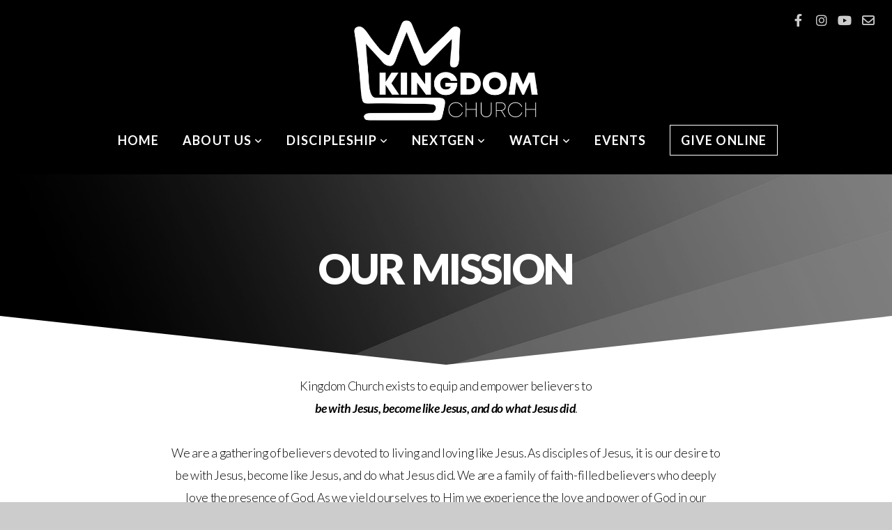

--- FILE ---
content_type: text/html; charset=UTF-8
request_url: https://kingdomchurchlv.com/our-mission
body_size: 8381
content:
<!DOCTYPE html>
<html class="wf-loading">
	<head>
		<meta http-equiv="Content-Type" content="text/html; charset=utf-8" />
		<meta name="viewport" content="width=device-width, initial-scale=1.0" />
<meta name="provider" content="snappages" />
<meta http-equiv="X-UA-Compatible" content="IE=Edge"/>
    <meta name="keywords" content="churches near me, churches,church,church near me,kingdom church,kingdom,las vegas,nevada,henderson" />
    <meta name="description" content="Kingdom Church: Seek First the Kingdom" />
<link rel="shortcut icon" href="https://files.snappages.site/JBF49C/assets/favicon.png">
<link rel="canonical" href="https://kingdomchurchlv.com/our-mission" />
<title>Kingdom Church | Las Vegas, NV - Our Mission</title>
    <script defer src="https://ajax.googleapis.com/ajax/libs/jquery/2.1.3/jquery.min.js"></script>
<script>
	var wid=41415, pid=690625, ptype='basic', tid=53674, custom_fonts = "Lato:100,100italic,300,300italic,regular,italic,700,700italic,900,900italic|Open Sans:300,300italic,regular,italic,600,600italic,700,700italic,800,800italic&display=swap";var page_type="page", render_url="https://site.snappages.site";</script>
<link href="https://assets2.snappages.site/global/styles/website.min.css?v=1769726529" type="text/css" rel="stylesheet" /><script defer src="https://assets2.snappages.site/global/assets/js/website.min.js?v=1769726529" type="text/javascript"></script><link class="core-style" href="https://files.snappages.site/JBF49C/assets/themes/53674/style1677859433.css" type="text/css" rel="stylesheet" />
<link href="https://site.snappages.site/assets/icons/fontawesome/webfonts/fa-brands-400.woff2" rel="preload" as="font" type="font/woff2" crossorigin="anonymous"/>
<link href="https://site.snappages.site/assets/icons/fontawesome/webfonts/fa-regular-400.woff2" rel="preload" as="font" type="font/woff2" crossorigin="anonymous"/>
<link href="https://site.snappages.site/assets/icons/fontawesome/webfonts/fa-solid-900.woff2" rel="preload" as="font" type="font/woff2" crossorigin="anonymous"/>
<link href="https://site.snappages.site/assets/icons/fontawesome/css/all.min.css" rel="stylesheet"/>
<link href="https://site.snappages.site/assets/icons/fontawesome/css/all.min.css" rel="stylesheet"/>
<noscript><link href="https://site.snappages.site/assets/icons/fontawesome/css/all.min.css" rel="stylesheet" as="style"/></noscript>
<link href="https://site.snappages.site/assets/icons/fontawesome/css/v4-shims.min.css" rel="preload" as="style" onload="this.rel='stylesheet'"/>
<noscript><link href="https://site.snappages.site/assets/icons/fontawesome/css/v4-shims.min.css" rel="stylesheet" as="style"/></noscript>
<link href="https://assets2.snappages.site/global/assets/icons/pixeden/css/pe-icon-7-stroke.min.css" rel="preload" as="style" onload="this.rel='stylesheet'"/>
<noscript><link href="https://assets2.snappages.site/global/assets/icons/pixeden/css/pe-icon-7-stroke.min.css" rel="stylesheet" as="style"/></noscript>
<link href="https://assets2.snappages.site/global/assets/icons/typicons/typicons.min.css" rel="preload" as="style" onload="this.rel='stylesheet'"/>
<noscript><link href="https://assets2.snappages.site/global/assets/icons/typicons/typicons.min.css" rel="preload" as="stylesheet"/></noscript>
<link href="https://use.typekit.net/hqk1yln.css" rel="stylesheet" />

<!-- Google tag (gtag.js) -->
<script async src="https://www.googletagmanager.com/gtag/js?id=G-E9NYBY328T"></script>
<script>
window.dataLayer = window.dataLayer || [];
function gtag(){dataLayer.push(arguments);}
gtag('js', new Date());
gtag('config', 'G-E9NYBY328T');
</script><!-- Planning Center Integration -->
<style type="text/css">
.sp-section-content {
max-width: none;
}
</style>
<script src="https://js.churchcenter.com/modal/v1" defer></script>
<svg xmlns="https://www.w3.org/2000/svg" style="display:none;">
    <symbol id="sp-icon-amazon" viewBox="0 0 50 50">
        <g fill-rule="nonzero">
          <path id="Shape" d="M0.0909090909,38.8 C0.242409091,38.53335 0.484818182,38.51665 0.818181818,38.75 C8.39390909,43.58335 16.6363636,46 25.5454545,46 C31.4848182,46 37.3484545,44.78335 43.1363636,42.35 C43.2878636,42.28335 43.5075455,42.18335 43.7954545,42.05 C44.0833182,41.91665 44.2878636,41.81665 44.4090909,41.75 C44.8636364,41.55 45.2196818,41.65 45.4772727,42.05 C45.7348182,42.45 45.6515,42.81665 45.2272727,43.15 C44.6818182,43.58335 43.9848182,44.08335 43.1363636,44.65 C40.5302727,46.35 37.6211818,47.66665 34.4090909,48.6 C31.1969545,49.53335 28.0605909,50 25,50 C20.2727273,50 15.803,49.09165 11.5909091,47.275 C7.37877273,45.45835 3.60604545,42.9 0.272727273,39.6 C0.0909090909,39.43335 0,39.26665 0,39.1 C0,39 0.0302727273,38.9 0.0909090909,38.8 Z M13.7727273,24.55 C13.7727273,22.25 14.2878636,20.28335 15.3181818,18.65 C16.3484545,17.01665 17.7575455,15.78335 19.5454545,14.95 C21.1818182,14.18335 23.1969545,13.63335 25.5909091,13.3 C26.4090909,13.2 27.7424091,13.06665 29.5909091,12.9 L29.5909091,12.05 C29.5909091,9.91665 29.3787727,8.48335 28.9545455,7.75 C28.3181818,6.75 27.3181818,6.25 25.9545455,6.25 L25.5909091,6.25 C24.5909091,6.35 23.7272727,6.7 23,7.3 C22.2727273,7.9 21.803,8.73335 21.5909091,9.8 C21.4696818,10.46665 21.1666364,10.85 20.6818182,10.95 L15.4545455,10.25 C14.9393636,10.11665 14.6818182,9.81665 14.6818182,9.35 C14.6818182,9.25 14.6969545,9.13335 14.7272727,9 C15.2424091,6.03335 16.5075455,3.83335 18.5227273,2.4 C20.5378636,0.96665 22.8939091,0.16665 25.5909091,0 L26.7272727,0 C30.1818182,0 32.8787727,0.98335 34.8181818,2.95 C35.1223778,3.2848521 35.4034595,3.64418094 35.6590909,4.025 C35.9166364,4.40835 36.1211818,4.75 36.2727273,5.05 C36.4242273,5.35 36.5605909,5.78335 36.6818182,6.35 C36.803,6.91665 36.8939091,7.30835 36.9545455,7.525 C37.0151364,7.74165 37.0605909,8.20835 37.0909091,8.925 C37.1211818,9.64165 37.1363636,10.06665 37.1363636,10.2 L37.1363636,22.3 C37.1363636,23.16665 37.25,23.95835 37.4772727,24.675 C37.7045455,25.39165 37.9242273,25.90835 38.1363636,26.225 C38.3484545,26.54165 38.6969545,27.05 39.1818182,27.75 C39.3636364,28.05 39.4545455,28.31665 39.4545455,28.55 C39.4545455,28.81665 39.3333182,29.05 39.0909091,29.25 C36.5757273,31.65 35.2120909,32.95 35,33.15 C34.6363636,33.45 34.1969545,33.48335 33.6818182,33.25 C33.2575455,32.85 32.8863636,32.46665 32.5681818,32.1 C32.25,31.73335 32.0227273,31.46665 31.8863636,31.3 C31.75,31.13335 31.5302727,30.80835 31.2272727,30.325 C30.9242273,29.84165 30.7120909,29.51665 30.5909091,29.35 C28.8939091,31.38335 27.2272727,32.65 25.5909091,33.15 C24.5605909,33.48335 23.2878636,33.65 21.7727273,33.65 C19.4393636,33.65 17.5227273,32.85835 16.0227273,31.275 C14.5227273,29.69165 13.7727273,27.45 13.7727273,24.55 Z M21.5909091,23.55 C21.5909091,24.85 21.8863636,25.89165 22.4772727,26.675 C23.0681818,27.45835 23.8636364,27.85 24.8636364,27.85 C24.9545455,27.85 25.0833182,27.83335 25.25,27.8 C25.4166364,27.76665 25.5302727,27.75 25.5909091,27.75 C26.8636364,27.38335 27.8484545,26.48335 28.5454545,25.05 C28.8787727,24.41665 29.1287727,23.725 29.2954545,22.975 C29.4620909,22.225 29.553,21.61665 29.5681818,21.15 C29.5833182,20.68335 29.5909091,19.91665 29.5909091,18.85 L29.5909091,17.6 C27.8333182,17.6 26.5,17.73335 25.5909091,18 C22.9242273,18.83335 21.5909091,20.68335 21.5909091,23.55 Z M40.6818182,39.65 C40.7424091,39.51665 40.8333182,39.38335 40.9545455,39.25 C41.7120909,38.68335 42.4393636,38.3 43.1363636,38.1 C44.2878636,37.76665 45.4090909,37.58335 46.5,37.55 C46.803,37.51665 47.0909091,37.53335 47.3636364,37.6 C48.7272727,37.73335 49.5454545,37.98335 49.8181818,38.35 C49.9393636,38.55 50,38.85 50,39.25 L50,39.6 C50,40.76665 49.7120909,42.14165 49.1363636,43.725 C48.5605909,45.30835 47.7575455,46.58335 46.7272727,47.55 C46.5757273,47.68335 46.4393636,47.75 46.3181818,47.75 C46.2575455,47.75 46.1969545,47.73335 46.1363636,47.7 C45.9545455,47.6 45.9090909,47.41665 46,47.15 C47.1211818,44.25 47.6818182,42.23335 47.6818182,41.1 C47.6818182,40.73335 47.6211818,40.46665 47.5,40.3 C47.1969545,39.9 46.3484545,39.7 44.9545455,39.7 C44.4393636,39.7 43.8333182,39.73335 43.1363636,39.8 C42.3787727,39.9 41.6818182,40 41.0454545,40.1 C40.8636364,40.1 40.7424091,40.06665 40.6818182,40 C40.6211818,39.93335 40.6060455,39.86665 40.6363636,39.8 C40.6363636,39.76665 40.6515,39.71665 40.6818182,39.65 Z"/>
        </g>
    </symbol>
    <symbol id="sp-icon-roku" viewBox="0 0 50 50">
        <g>
          <path id="Combined-Shape" d="M8,0 L42,0 C46.418278,-8.11624501e-16 50,3.581722 50,8 L50,42 C50,46.418278 46.418278,50 42,50 L8,50 C3.581722,50 5.41083001e-16,46.418278 0,42 L0,8 C-5.41083001e-16,3.581722 3.581722,8.11624501e-16 8,0 Z M9.94591393,22.6758056 C9.94591393,23.9554559 8.93797503,25.0040346 7.705466,25.0040346 L6.5944023,25.0040346 L6.5944023,20.3268077 L7.705466,20.3268077 C8.93797503,20.3268077 9.94591393,21.3746529 9.94591393,22.6758056 Z M15,32 L11.1980679,26.5137477 C12.6117075,25.6540149 13.5405811,24.2489259 13.5405811,22.6758056 C13.5405811,20.0964239 11.1176341,18 8.14917631,18 L3,18 L3,31.9899135 L6.5944023,31.9899135 L6.5944023,27.3332264 L7.6834372,27.3332264 L10.9214498,32 L15,32 Z M19.4209982,23.6089545 C20.3760082,23.6089545 21.1686305,24.9005713 21.1686305,26.4995139 C21.1686305,28.098368 20.3760082,29.3917084 19.4209982,29.3917084 C18.4876486,29.3917084 17.6937241,28.0984122 17.6937241,26.4995139 C17.6937241,24.9006155 18.4876486,23.6089545 19.4209982,23.6089545 Z M24.8610089,26.4995139 C24.8610089,23.4472925 22.4211995,21 19.4209982,21 C16.4217953,21 14,23.4472925 14,26.4995139 C14,29.5540333 16.4217953,32 19.4209982,32 C22.4211995,32 24.8610089,29.5540333 24.8610089,26.4995139 Z M33.154894,21.2236663 L29.0835675,25.3681007 L29.0835675,21.2099662 L25.549974,21.2099662 L25.549974,31.7778363 L29.0835675,31.7778363 L29.0835675,27.4910969 L33.3340371,31.7778363 L37.7816639,31.7778363 L32.3803293,26.2779246 L36.8541742,21.7246949 L36.8541742,27.9961029 C36.8541742,30.0783079 38.0840844,31.9999116 41.1813884,31.9999116 C42.6517766,31.9999116 44.001101,31.1508546 44.6569026,30.3826285 L46.24575,31.7777921 L47,31.7777921 L47,21.2236663 L43.4663631,21.2236663 L43.4663631,28.056914 C43.0684459,28.7640196 42.5140009,29.2086122 41.657092,29.2086122 C40.7876817,29.2086122 40.3887661,28.6838515 40.3887661,27.0054037 L40.3887661,21.2236663 L33.154894,21.2236663 Z"/>
        </g>
    </symbol>
    <symbol id="sp-icon-google-play" viewBox="0 0 50 50">
	    <g fill-rule="nonzero">
	      <path id="top" d="M7.60285132,19.9078411 C12.5081466,14.9434827 20.3874745,6.92617108 24.6425662,2.55295316 L27.0855397,0.0509164969 L30.6904277,3.63645621 C32.6802444,5.62627291 34.2953157,7.30040733 34.2953157,7.35947047 C34.2953157,7.55651731 3.60386965,24.6751527 3.2296334,24.6751527 C3.01272912,24.6751527 4.70723014,22.8431772 7.60285132,19.9078411 Z" transform="matrix(1 0 0 -1 0 24.726)"/>
	            <path id="Shape" d="M0.767311609,49.8798639 C0.5901222,49.6828171 0.353869654,49.2693751 0.235234216,48.9735503 C0.0773930754,48.5794566 0.0183299389,41.3498232 0.0183299389,25.6690696 C0.0183299389,0.749517674 -0.0407331976,2.04992501 1.20010183,1.16295963 L1.83044807,0.709802806 L13.9256619,12.8050167 L26.0213849,24.9012488 L22.9088595,28.05298 C21.1950102,29.7866867 15.5804481,35.4796602 10.4394094,40.7194769 C1.61405295,49.6833262 1.06262729,50.2148945 0.767311609,49.8798639 Z" transform="matrix(1 0 0 -1 0 50.66)"/>
	            <path id="Shape" d="M32.1283096,28.868403 L28.287169,25.0272624 L31.5376782,21.7375476 C33.3304481,19.9249203 34.8864562,18.408627 34.9852342,18.3689121 C35.2214868,18.309849 45.0320774,23.6876494 45.5442974,24.1601545 C45.7413442,24.3373439 45.9974542,24.7711525 46.1155804,25.1453887 C46.450611,26.1499712 45.938391,27.0364274 44.5595723,27.8638205 C43.5748473,28.454961 37.3691446,31.9417227 36.3447047,32.4732909 C35.9893075,32.6703378 35.5560081,32.2961015 32.1283096,28.868403 Z" transform="matrix(1 0 0 -1 0 50.884)"/>
	            <path id="bottom" d="M16.1323829,37.9725051 C10.0850305,31.9643585 5.19959267,27.0392057 5.27851324,27.0392057 C5.33757637,27.0392057 5.84979633,27.2953157 6.401222,27.6104888 C7.48472505,28.2016293 28.8783096,39.9419552 31.3406314,41.2815682 C33.9210794,42.660387 34.0198574,42.1680244 30.4541752,45.7535642 C28.7204684,47.4872709 27.2627291,48.9052953 27.203666,48.9052953 C27.1446029,48.885947 22.160387,43.9806517 16.1323829,37.9725051 Z" transform="matrix(1 0 0 -1 0 75.945)"/>
	    </g>
    </symbol>
    <symbol id="sp-icon-apple" viewBox="0 0 50 50">
	    <g fill-rule="nonzero">
	      <path id="Shape" d="M33.9574406,26.5634279 C34.0276124,34.1300976 40.5866722,36.6480651 40.6593407,36.6801167 C40.6038808,36.8576056 39.6113106,40.2683744 37.2037125,43.7914576 C35.1223643,46.8374278 32.9623738,49.8720595 29.5596196,49.9349127 C26.2160702,49.9966052 25.1409344,47.9496797 21.3183084,47.9496797 C17.4968415,47.9496797 16.3023155,49.8721487 13.1372718,49.9966945 C9.85274871,50.1212403 7.35152871,46.7030612 5.25306112,43.668251 C0.964911488,37.4606036 -2.31212183,26.1269374 2.08810657,18.476523 C4.27404374,14.6772963 8.18048359,12.2714647 12.420574,12.2097721 C15.6458924,12.1481688 18.6901193,14.3824933 20.6618852,14.3824933 C22.6324029,14.3824933 26.3318047,11.6955185 30.2209468,12.0901367 C31.8490759,12.1579896 36.4193394,12.748667 39.353895,17.0498265 C39.1174329,17.1966031 33.9007325,20.2374843 33.9574406,26.5634279 M27.6736291,7.98325071 C29.4174035,5.86972218 30.5910653,2.92749548 30.2708784,0 C27.7573538,0.101154388 24.7179418,1.67712725 22.9150518,3.78949514 C21.2993165,5.66009243 19.8842887,8.65410161 20.2660876,11.5236543 C23.0677001,11.7406943 25.9297656,10.0981184 27.6736291,7.98325071"/>
	    </g>
    </symbol>
    <symbol id="sp-icon-windows" viewBox="0 0 50 50">
	    <g fill-rule="nonzero">
	      <path id="Shape" d="M0,7.0733463 L20.3540856,4.30155642 L20.3628405,23.9346304 L0.0184824903,24.0503891 L0,7.07354086 L0,7.0733463 Z M20.344358,26.1964981 L20.3599222,45.8466926 L0.0157587549,43.0496109 L0.0145914397,26.064786 L20.3441634,26.1964981 L20.344358,26.1964981 Z M22.8116732,3.93871595 L49.7992218,0 L49.7992218,23.6848249 L22.8116732,23.8988327 L22.8116732,3.93891051 L22.8116732,3.93871595 Z M49.8054475,26.381323 L49.7990272,49.9593385 L22.8114786,46.1503891 L22.7737354,26.3371595 L49.8054475,26.381323 Z"/>
	    </g>
    </symbol>
</svg>

	</head>
	<body>
		<div id="sp-wrapper">
			<header id="sp-header">
				<div id="sp-bar"><div id="sp-bar-text"><span></span></div><div id="sp-bar-social" class="sp-social-holder" data-style="icons" data-shape="circle"><a class="facebook" href="https://www.facebook.com/KingdomChurchLV" target="_blank" data-type="facebook"><i class="fa fa-fw fa-facebook"></i></a><a class="instagram" href="https://www.instagram.com/kingdomchurchlv/" target="_blank" data-type="instagram"><i class="fa fa-fw fa-instagram"></i></a><a class="youtube" href="https://www.youtube.com/@kingdomchurchlv" target="_blank" data-type="youtube"><i class="fa fa-fw fa-youtube"></i></a><a class="envelope-o" href="mailto:info@kingdomchurchlv.com" target="_blank" data-type="envelope-o"><i class="fa fa-fw fa-envelope-o"></i></a></div></div>
				<div id="sp-logo"><a href="/" target="_self"><img src="https://files.snappages.site/JBF49C/assets/images/9887784_2000x1100_500.png" width="270px"/></a></div>
				<div id="sp-nav"><nav id="sp-nav-links"><ul><li style="z-index:1250;" id="nav_home" data-type="basic"><a href="/" target="_self"><span></span>Home</a></li><li style="z-index:1249;" id="nav_about" data-type="folder"><a href="/about" target="_self"><span></span>About Us&nbsp;<i class="fa fa-angle-down" style="font-size:12px;vertical-align:10%;"></i></a><ul class="sp-second-nav"><li id="nav_our-mission"><a href="/our-mission" target="_self"><span></span>Our Mission</a></li><li id="nav_what-we-believe"><a href="/what-we-believe" target="_self"><span></span>What We Believe</a></li><li id="nav_our-pastors"><a href="/our-pastors" target="_self"><span></span>Our Pastors</a></li></ul></li><li style="z-index:1248;" id="nav_discipleship" data-type="folder"><a href="/discipleship" target="_self"><span></span>Discipleship&nbsp;<i class="fa fa-angle-down" style="font-size:12px;vertical-align:10%;"></i></a><ul class="sp-second-nav"><li id="nav_waterbaptism"><a href="/waterbaptism" target="_self"><span></span>Water Baptism</a></li><li id="nav_revival-groups"><a href="/revival-groups" target="_self"><span></span>Revival Groups</a></li><li id="nav_dmc"><a href="/dmc" target="_self"><span></span>Disciple Making Community</a></li></ul></li><li style="z-index:1247;" id="nav_nextgen" data-type="folder"><a href="/nextgen" target="_self"><span></span>NextGen&nbsp;<i class="fa fa-angle-down" style="font-size:12px;vertical-align:10%;"></i></a><ul class="sp-second-nav"><li id="nav_kids"><a href="/kids" target="_self"><span></span>Kingdom Kids</a></li><li id="nav_youth"><a href="/youth" target="_self"><span></span>Kingdom Youth</a></li><li id="nav_summer-camps"><a href="/summer-camps" target="_self"><span></span>Summer Camps</a></li></ul></li><li style="z-index:1246;" id="nav_watch" data-type="folder"><a href="/watch" target="_self"><span></span>Watch&nbsp;<i class="fa fa-angle-down" style="font-size:12px;vertical-align:10%;"></i></a><ul class="sp-second-nav"><li id="nav_media"><a href="http://youtube.com/@kingdomchurchlv" target="_blank"><span></span>Media</a></li><li id="nav_live"><a href="/live" target="_self"><span></span>Live</a></li></ul></li><li style="z-index:1245;" id="nav_events" data-type="basic"><a href="/events" target="_self"><span></span>Events</a></li><li style="z-index:1244;" id="nav_give-online" data-type="link"><a href="https://kingdomchurchlv.churchcenter.com/giving?open-in-church-center-modal=true" target="_blank"><span></span>Give Online</a></li></ul></nav></div><div id="sp-nav-button"></div>
			</header>
			<main id="sp-content">
				<section class="sp-section sp-scheme-1" data-index="69" data-scheme="1"><div class="sp-section-slide" data-background="%7B%22type%22%3A%22image%22%2C%22src%22%3A%22https%3A%5C%2F%5C%2Ffiles.snappages.site%5C%2FJBF49C%5C%2Fassets%5C%2Fimages%5C%2F9975554_5000x2916_2500.jpg%22%2C%22size%22%3A%22cover%22%2C%22position%22%3A%2250%25+100%25%22%2C%22repeat%22%3A%22no-repeat%22%2C%22attachment%22%3A%22fixed%22%7D"  data-label="Main" ><div class="sp-section-content"  style="padding-top:100px;padding-bottom:100px;"><div class="sp-grid sp-col sp-col-24"><div class="sp-block sp-heading-block " data-type="heading" data-id="21" style="text-align:center;"><div class="sp-block-content"  style=""><span class='h1' ><h1 >Our Mission</h1></span></div></div></div></div></div></section><section class="sp-section sp-scheme-4" data-shape="point-down" data-index="69" data-scheme="4"><div class="sp-section-slide"  data-label="Main" ><div class="sp-section-content"  style="padding-top:70px;padding-bottom:70px;"><div class="sp-grid sp-col sp-col-24"><div class="sp-block sp-text-block " data-type="text" data-id="28" style="text-align:center;"><div class="sp-block-content"  style="max-width:800px;">Kingdom Church exists to equip and empower believers to<br><b><i>be with Jesus, become like Jesus, and do what Jesus did</i></b>. <br><br>We are a gathering of believers devoted to living and loving like Jesus. As disciples of Jesus, it is our desire to be with Jesus, become like Jesus, and do what Jesus did. We are a family of faith-filled believers who deeply love the presence of God. As we yield ourselves to Him we experience the love and power of God in our gatherings. The word of God is preached clearly and effectively, so that you are equipped and empowered to become a disciple of Jesus who makes disciples. As you learn to live like Him and with Him, we believe that His love will manifest in your everyday life through miracles, signs, and wonders and His kingdom will truly be advanced in the earth.</div></div><div class="sp-block sp-divider-block " data-type="divider" data-id="65" style="text-align:center;"><div class="sp-block-content"  style="max-width:700px;"><div class="sp-divider-holder"></div></div></div><div class="sp-block sp-heading-block " data-type="heading" data-id="64" style="text-align:center;"><div class="sp-block-content"  style=""><span class='h2' ><h2 >SEEK FIRST THE KINGDOM</h2></span></div></div><div class="sp-block sp-text-block " data-type="text" data-id="66" style="text-align:center;"><div class="sp-block-content"  style="max-width:400px;"><b><i>"But seek first his kingdom and his righteousness, and all these things will be given to you as well."</i></b><br><a href="https://www.bible.com/en-GB/bible/111/MAT.6.33.NIV" rel="noopener noreferrer" target="_blank"><b>Matthew 6:33</b></a></div></div><div class="sp-block sp-text-block " data-type="text" data-id="67" style="text-align:center;"><div class="sp-block-content"  style="max-width:800px;">We seek first the kingdom of God by orienting our lives around Jesus&rsquo; teachings and the example of the early church.</div></div><div class="sp-block sp-text-block " data-type="text" data-id="68" style="text-align:center;"><div class="sp-block-content"  style="max-width:400px;"><b><i>"They devoted themselves to the apostles&rsquo; teaching and to fellowship, to the breaking of bread and to prayer."</i></b><br><a href="https://www.bible.com/en-GB/bible/111/ACT.2.42.NIV" rel="noopener noreferrer" target="_blank"><b>Acts 2:42</b></a></div></div></div></div></div></section><section class="sp-section sp-scheme-0" data-index="69" data-scheme="0"><div class="sp-section-slide" data-background-color="#ecf0f1"  data-label="Main" ><div class="sp-section-content"  style="padding-top:30px;padding-bottom:30px;"><div class="sp-grid sp-col sp-col-24"><div class="sp-block sp-divider-block " data-type="divider" data-id="39" style="text-align:center;"><div class="sp-block-content"  style=""><div class="sp-divider-holder"></div></div></div><div class="sp-row"><div class="sp-col sp-col-8"><div class="sp-block sp-heading-block " data-type="heading" data-id="40" style="text-align:center;"><div class="sp-block-content"  style=""><span class='h2' ><h2 >Be with <b>Jesus</b></h2></span></div></div></div><div class="sp-col sp-col-8"><div class="sp-block sp-heading-block " data-type="heading" data-id="42" style="text-align:center;"><div class="sp-block-content"  style=""><span class='h2' ><h2 >Become like <b>Jesus</b></h2></span></div></div></div><div class="sp-col sp-col-8"><div class="sp-block sp-heading-block " data-type="heading" data-id="44" style="text-align:center;"><div class="sp-block-content"  style=""><span class='h2' ><h2 >Do What <b>Jesus</b> Did</h2></span></div></div></div></div><div class="sp-block sp-divider-block " data-type="divider" data-id="46" style="text-align:center;"><div class="sp-block-content"  style=""><div class="sp-divider-holder"></div></div></div></div></div></div></section>
			</main>
			<footer id="sp-footer">
				<section class="sp-section sp-scheme-5" data-index="74" data-scheme="5"><div class="sp-section-slide"  data-label="Main" ><div class="sp-section-content" ><div class="sp-grid sp-col sp-col-24"><div class="sp-row"><div class="sp-col sp-col-8"><div class="sp-block sp-spacer-block  sp-hide-mobile" data-type="spacer" data-id="69" style=""><div class="sp-block-content"  style=""><div class="spacer-holder" data-height="30" style="height:30px;"></div></div></div></div><div class="sp-col sp-col-4"><div class="sp-block sp-button-block " data-type="button" data-id="68" style="text-align:center;"><div class="sp-block-content"  style=""><span class="text-reset"><a class="sp-button fill outline" href="https://kingdomchurchlv.churchcenter.com/people/forms/212094?open-in-church-center-modal=true" target="_blank"  data-label="Connect with us." data-style="outline" data-text-color="#ecf0f1" style="color:#ecf0f1 !important;">Connect with us.</a></span></div></div></div><div class="sp-col sp-col-4"><div class="sp-block sp-button-block " data-type="button" data-id="67" style="text-align:center;"><div class="sp-block-content"  style=""><span class="text-reset"><a class="sp-button fill outline" href="https://kingdomchurchlv.churchcenter.com/people/forms/512152?open-in-church-center-modal=true" target="_blank"  data-label="Need Prayer?" data-style="outline" data-text-color="#ecf0f1" style="color:#ecf0f1 !important;">Need Prayer?</a></span></div></div></div><div class="sp-col sp-col-8"><div class="sp-block sp-spacer-block " data-type="spacer" data-id="70" style=""><div class="sp-block-content"  style=""><div class="spacer-holder" data-height="30" style="height:30px;"></div></div></div></div></div><div class="sp-block sp-text-block " data-type="text" data-id="18" style="text-align:center;"><div class="sp-block-content"  style=""><a href="mailto:info@kingdomchurchlv.com?subject=" rel="" target=""><b>info@kingdomchurchlv.com</b></a><b>&nbsp;|&nbsp;</b><a href="tel:+1702-270-7777" rel="" target="_self"><b>702-270-7777</b></a><br><b>8826 S. Eastern Ave. Suite 107<br>Las Vegas, NV 89123</b></div></div><div class="sp-block sp-social-block " data-type="social" data-id="73" data-rotate="0,0,0" style="text-align:center;padding-top:0px;padding-bottom:0px;"><div class="sp-block-content"  style="transform:rotateX(0deg) rotateY(0deg) rotateZ(0deg);"><div class="sp-social-holder" style="font-size:25px;margin-top:-0px;"  data-style="icons" data-shape="square"><a class="facebook" href="https://www.facebook.com/KingdomChurchLV" target="_blank" style="margin-right:0px;margin-top:0px;"><i class="fa fa-fw fa-facebook"></i></a><a class="instagram" href="https://www.instagram.com/kingdomchurchlv/" target="_blank" style="margin-right:0px;margin-top:0px;"><i class="fa fa-fw fa-instagram"></i></a><a class="youtube" href="https://www.youtube.com/@kingdomchurchlv" target="_blank" style="margin-right:0px;margin-top:0px;"><i class="fa fa-fw fa-youtube"></i></a><a class="envelope-o" href="mailto:info@kingdomchurchlv.com" target="_blank" style="margin-right:0px;margin-top:0px;"><i class="fa fa-fw fa-envelope-o"></i></a></div></div></div></div></div></div></section><div id="sp-footer-extra"><div id="sp-footer-brand"><a href="https://snappages.com?utm_source=user&utm_medium=footer" target="_blank" title="powered by SnapPages Website Builder">powered by &nbsp;<span>SnapPages</span></a></div></div>
			</footer>
		</div>
	
	</body>
</html>
